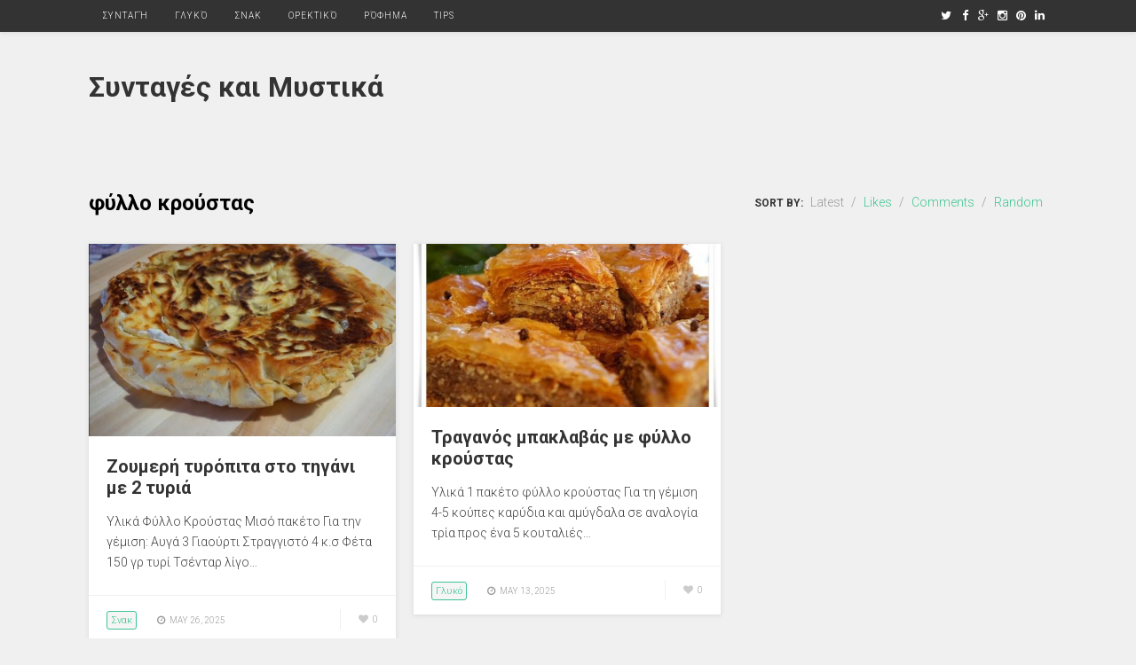

--- FILE ---
content_type: text/html; charset=UTF-8
request_url: https://nostimies.net/tag/%CF%86%CF%8D%CE%BB%CE%BB%CE%BF-%CE%BA%CF%81%CE%BF%CF%8D%CF%83%CF%84%CE%B1%CF%82/
body_size: 9636
content:
<!DOCTYPE html>
<html lang="en-US">
<head>
	<script async src="https://pagead2.googlesyndication.com/pagead/js/adsbygoogle.js?client=ca-pub-6861330004286061"
     crossorigin="anonymous"></script>
<meta charset="UTF-8">
<meta name="viewport" content="width=device-width, initial-scale=1">
<link rel="profile" href="http://gmpg.org/xfn/11">
<link rel="pingback" href="https://nostimies.net/xmlrpc.php">

<title>φύλλο κρούστας &#8211; Συνταγές και Μυστικά</title>
<meta name='robots' content='max-image-preview:large' />
<link rel='dns-prefetch' href='//stats.wp.com' />
<link rel='dns-prefetch' href='//fonts.googleapis.com' />
<link rel="alternate" type="application/rss+xml" title="Συνταγές και Μυστικά &raquo; Feed" href="https://nostimies.net/feed/" />
<link rel="alternate" type="application/rss+xml" title="Συνταγές και Μυστικά &raquo; Comments Feed" href="https://nostimies.net/comments/feed/" />
<link rel="alternate" type="application/rss+xml" title="Συνταγές και Μυστικά &raquo; φύλλο κρούστας Tag Feed" href="https://nostimies.net/tag/%cf%86%cf%8d%ce%bb%ce%bb%ce%bf-%ce%ba%cf%81%ce%bf%cf%8d%cf%83%cf%84%ce%b1%cf%82/feed/" />
<style id='wp-img-auto-sizes-contain-inline-css' type='text/css'>
img:is([sizes=auto i],[sizes^="auto," i]){contain-intrinsic-size:3000px 1500px}
/*# sourceURL=wp-img-auto-sizes-contain-inline-css */
</style>
<style id='wp-emoji-styles-inline-css' type='text/css'>

	img.wp-smiley, img.emoji {
		display: inline !important;
		border: none !important;
		box-shadow: none !important;
		height: 1em !important;
		width: 1em !important;
		margin: 0 0.07em !important;
		vertical-align: -0.1em !important;
		background: none !important;
		padding: 0 !important;
	}
/*# sourceURL=wp-emoji-styles-inline-css */
</style>
<style id='wp-block-library-inline-css' type='text/css'>
:root{--wp-block-synced-color:#7a00df;--wp-block-synced-color--rgb:122,0,223;--wp-bound-block-color:var(--wp-block-synced-color);--wp-editor-canvas-background:#ddd;--wp-admin-theme-color:#007cba;--wp-admin-theme-color--rgb:0,124,186;--wp-admin-theme-color-darker-10:#006ba1;--wp-admin-theme-color-darker-10--rgb:0,107,160.5;--wp-admin-theme-color-darker-20:#005a87;--wp-admin-theme-color-darker-20--rgb:0,90,135;--wp-admin-border-width-focus:2px}@media (min-resolution:192dpi){:root{--wp-admin-border-width-focus:1.5px}}.wp-element-button{cursor:pointer}:root .has-very-light-gray-background-color{background-color:#eee}:root .has-very-dark-gray-background-color{background-color:#313131}:root .has-very-light-gray-color{color:#eee}:root .has-very-dark-gray-color{color:#313131}:root .has-vivid-green-cyan-to-vivid-cyan-blue-gradient-background{background:linear-gradient(135deg,#00d084,#0693e3)}:root .has-purple-crush-gradient-background{background:linear-gradient(135deg,#34e2e4,#4721fb 50%,#ab1dfe)}:root .has-hazy-dawn-gradient-background{background:linear-gradient(135deg,#faaca8,#dad0ec)}:root .has-subdued-olive-gradient-background{background:linear-gradient(135deg,#fafae1,#67a671)}:root .has-atomic-cream-gradient-background{background:linear-gradient(135deg,#fdd79a,#004a59)}:root .has-nightshade-gradient-background{background:linear-gradient(135deg,#330968,#31cdcf)}:root .has-midnight-gradient-background{background:linear-gradient(135deg,#020381,#2874fc)}:root{--wp--preset--font-size--normal:16px;--wp--preset--font-size--huge:42px}.has-regular-font-size{font-size:1em}.has-larger-font-size{font-size:2.625em}.has-normal-font-size{font-size:var(--wp--preset--font-size--normal)}.has-huge-font-size{font-size:var(--wp--preset--font-size--huge)}.has-text-align-center{text-align:center}.has-text-align-left{text-align:left}.has-text-align-right{text-align:right}.has-fit-text{white-space:nowrap!important}#end-resizable-editor-section{display:none}.aligncenter{clear:both}.items-justified-left{justify-content:flex-start}.items-justified-center{justify-content:center}.items-justified-right{justify-content:flex-end}.items-justified-space-between{justify-content:space-between}.screen-reader-text{border:0;clip-path:inset(50%);height:1px;margin:-1px;overflow:hidden;padding:0;position:absolute;width:1px;word-wrap:normal!important}.screen-reader-text:focus{background-color:#ddd;clip-path:none;color:#444;display:block;font-size:1em;height:auto;left:5px;line-height:normal;padding:15px 23px 14px;text-decoration:none;top:5px;width:auto;z-index:100000}html :where(.has-border-color){border-style:solid}html :where([style*=border-top-color]){border-top-style:solid}html :where([style*=border-right-color]){border-right-style:solid}html :where([style*=border-bottom-color]){border-bottom-style:solid}html :where([style*=border-left-color]){border-left-style:solid}html :where([style*=border-width]){border-style:solid}html :where([style*=border-top-width]){border-top-style:solid}html :where([style*=border-right-width]){border-right-style:solid}html :where([style*=border-bottom-width]){border-bottom-style:solid}html :where([style*=border-left-width]){border-left-style:solid}html :where(img[class*=wp-image-]){height:auto;max-width:100%}:where(figure){margin:0 0 1em}html :where(.is-position-sticky){--wp-admin--admin-bar--position-offset:var(--wp-admin--admin-bar--height,0px)}@media screen and (max-width:600px){html :where(.is-position-sticky){--wp-admin--admin-bar--position-offset:0px}}

/*# sourceURL=wp-block-library-inline-css */
</style><style id='global-styles-inline-css' type='text/css'>
:root{--wp--preset--aspect-ratio--square: 1;--wp--preset--aspect-ratio--4-3: 4/3;--wp--preset--aspect-ratio--3-4: 3/4;--wp--preset--aspect-ratio--3-2: 3/2;--wp--preset--aspect-ratio--2-3: 2/3;--wp--preset--aspect-ratio--16-9: 16/9;--wp--preset--aspect-ratio--9-16: 9/16;--wp--preset--color--black: #000000;--wp--preset--color--cyan-bluish-gray: #abb8c3;--wp--preset--color--white: #ffffff;--wp--preset--color--pale-pink: #f78da7;--wp--preset--color--vivid-red: #cf2e2e;--wp--preset--color--luminous-vivid-orange: #ff6900;--wp--preset--color--luminous-vivid-amber: #fcb900;--wp--preset--color--light-green-cyan: #7bdcb5;--wp--preset--color--vivid-green-cyan: #00d084;--wp--preset--color--pale-cyan-blue: #8ed1fc;--wp--preset--color--vivid-cyan-blue: #0693e3;--wp--preset--color--vivid-purple: #9b51e0;--wp--preset--gradient--vivid-cyan-blue-to-vivid-purple: linear-gradient(135deg,rgb(6,147,227) 0%,rgb(155,81,224) 100%);--wp--preset--gradient--light-green-cyan-to-vivid-green-cyan: linear-gradient(135deg,rgb(122,220,180) 0%,rgb(0,208,130) 100%);--wp--preset--gradient--luminous-vivid-amber-to-luminous-vivid-orange: linear-gradient(135deg,rgb(252,185,0) 0%,rgb(255,105,0) 100%);--wp--preset--gradient--luminous-vivid-orange-to-vivid-red: linear-gradient(135deg,rgb(255,105,0) 0%,rgb(207,46,46) 100%);--wp--preset--gradient--very-light-gray-to-cyan-bluish-gray: linear-gradient(135deg,rgb(238,238,238) 0%,rgb(169,184,195) 100%);--wp--preset--gradient--cool-to-warm-spectrum: linear-gradient(135deg,rgb(74,234,220) 0%,rgb(151,120,209) 20%,rgb(207,42,186) 40%,rgb(238,44,130) 60%,rgb(251,105,98) 80%,rgb(254,248,76) 100%);--wp--preset--gradient--blush-light-purple: linear-gradient(135deg,rgb(255,206,236) 0%,rgb(152,150,240) 100%);--wp--preset--gradient--blush-bordeaux: linear-gradient(135deg,rgb(254,205,165) 0%,rgb(254,45,45) 50%,rgb(107,0,62) 100%);--wp--preset--gradient--luminous-dusk: linear-gradient(135deg,rgb(255,203,112) 0%,rgb(199,81,192) 50%,rgb(65,88,208) 100%);--wp--preset--gradient--pale-ocean: linear-gradient(135deg,rgb(255,245,203) 0%,rgb(182,227,212) 50%,rgb(51,167,181) 100%);--wp--preset--gradient--electric-grass: linear-gradient(135deg,rgb(202,248,128) 0%,rgb(113,206,126) 100%);--wp--preset--gradient--midnight: linear-gradient(135deg,rgb(2,3,129) 0%,rgb(40,116,252) 100%);--wp--preset--font-size--small: 13px;--wp--preset--font-size--medium: 20px;--wp--preset--font-size--large: 36px;--wp--preset--font-size--x-large: 42px;--wp--preset--spacing--20: 0.44rem;--wp--preset--spacing--30: 0.67rem;--wp--preset--spacing--40: 1rem;--wp--preset--spacing--50: 1.5rem;--wp--preset--spacing--60: 2.25rem;--wp--preset--spacing--70: 3.38rem;--wp--preset--spacing--80: 5.06rem;--wp--preset--shadow--natural: 6px 6px 9px rgba(0, 0, 0, 0.2);--wp--preset--shadow--deep: 12px 12px 50px rgba(0, 0, 0, 0.4);--wp--preset--shadow--sharp: 6px 6px 0px rgba(0, 0, 0, 0.2);--wp--preset--shadow--outlined: 6px 6px 0px -3px rgb(255, 255, 255), 6px 6px rgb(0, 0, 0);--wp--preset--shadow--crisp: 6px 6px 0px rgb(0, 0, 0);}:where(.is-layout-flex){gap: 0.5em;}:where(.is-layout-grid){gap: 0.5em;}body .is-layout-flex{display: flex;}.is-layout-flex{flex-wrap: wrap;align-items: center;}.is-layout-flex > :is(*, div){margin: 0;}body .is-layout-grid{display: grid;}.is-layout-grid > :is(*, div){margin: 0;}:where(.wp-block-columns.is-layout-flex){gap: 2em;}:where(.wp-block-columns.is-layout-grid){gap: 2em;}:where(.wp-block-post-template.is-layout-flex){gap: 1.25em;}:where(.wp-block-post-template.is-layout-grid){gap: 1.25em;}.has-black-color{color: var(--wp--preset--color--black) !important;}.has-cyan-bluish-gray-color{color: var(--wp--preset--color--cyan-bluish-gray) !important;}.has-white-color{color: var(--wp--preset--color--white) !important;}.has-pale-pink-color{color: var(--wp--preset--color--pale-pink) !important;}.has-vivid-red-color{color: var(--wp--preset--color--vivid-red) !important;}.has-luminous-vivid-orange-color{color: var(--wp--preset--color--luminous-vivid-orange) !important;}.has-luminous-vivid-amber-color{color: var(--wp--preset--color--luminous-vivid-amber) !important;}.has-light-green-cyan-color{color: var(--wp--preset--color--light-green-cyan) !important;}.has-vivid-green-cyan-color{color: var(--wp--preset--color--vivid-green-cyan) !important;}.has-pale-cyan-blue-color{color: var(--wp--preset--color--pale-cyan-blue) !important;}.has-vivid-cyan-blue-color{color: var(--wp--preset--color--vivid-cyan-blue) !important;}.has-vivid-purple-color{color: var(--wp--preset--color--vivid-purple) !important;}.has-black-background-color{background-color: var(--wp--preset--color--black) !important;}.has-cyan-bluish-gray-background-color{background-color: var(--wp--preset--color--cyan-bluish-gray) !important;}.has-white-background-color{background-color: var(--wp--preset--color--white) !important;}.has-pale-pink-background-color{background-color: var(--wp--preset--color--pale-pink) !important;}.has-vivid-red-background-color{background-color: var(--wp--preset--color--vivid-red) !important;}.has-luminous-vivid-orange-background-color{background-color: var(--wp--preset--color--luminous-vivid-orange) !important;}.has-luminous-vivid-amber-background-color{background-color: var(--wp--preset--color--luminous-vivid-amber) !important;}.has-light-green-cyan-background-color{background-color: var(--wp--preset--color--light-green-cyan) !important;}.has-vivid-green-cyan-background-color{background-color: var(--wp--preset--color--vivid-green-cyan) !important;}.has-pale-cyan-blue-background-color{background-color: var(--wp--preset--color--pale-cyan-blue) !important;}.has-vivid-cyan-blue-background-color{background-color: var(--wp--preset--color--vivid-cyan-blue) !important;}.has-vivid-purple-background-color{background-color: var(--wp--preset--color--vivid-purple) !important;}.has-black-border-color{border-color: var(--wp--preset--color--black) !important;}.has-cyan-bluish-gray-border-color{border-color: var(--wp--preset--color--cyan-bluish-gray) !important;}.has-white-border-color{border-color: var(--wp--preset--color--white) !important;}.has-pale-pink-border-color{border-color: var(--wp--preset--color--pale-pink) !important;}.has-vivid-red-border-color{border-color: var(--wp--preset--color--vivid-red) !important;}.has-luminous-vivid-orange-border-color{border-color: var(--wp--preset--color--luminous-vivid-orange) !important;}.has-luminous-vivid-amber-border-color{border-color: var(--wp--preset--color--luminous-vivid-amber) !important;}.has-light-green-cyan-border-color{border-color: var(--wp--preset--color--light-green-cyan) !important;}.has-vivid-green-cyan-border-color{border-color: var(--wp--preset--color--vivid-green-cyan) !important;}.has-pale-cyan-blue-border-color{border-color: var(--wp--preset--color--pale-cyan-blue) !important;}.has-vivid-cyan-blue-border-color{border-color: var(--wp--preset--color--vivid-cyan-blue) !important;}.has-vivid-purple-border-color{border-color: var(--wp--preset--color--vivid-purple) !important;}.has-vivid-cyan-blue-to-vivid-purple-gradient-background{background: var(--wp--preset--gradient--vivid-cyan-blue-to-vivid-purple) !important;}.has-light-green-cyan-to-vivid-green-cyan-gradient-background{background: var(--wp--preset--gradient--light-green-cyan-to-vivid-green-cyan) !important;}.has-luminous-vivid-amber-to-luminous-vivid-orange-gradient-background{background: var(--wp--preset--gradient--luminous-vivid-amber-to-luminous-vivid-orange) !important;}.has-luminous-vivid-orange-to-vivid-red-gradient-background{background: var(--wp--preset--gradient--luminous-vivid-orange-to-vivid-red) !important;}.has-very-light-gray-to-cyan-bluish-gray-gradient-background{background: var(--wp--preset--gradient--very-light-gray-to-cyan-bluish-gray) !important;}.has-cool-to-warm-spectrum-gradient-background{background: var(--wp--preset--gradient--cool-to-warm-spectrum) !important;}.has-blush-light-purple-gradient-background{background: var(--wp--preset--gradient--blush-light-purple) !important;}.has-blush-bordeaux-gradient-background{background: var(--wp--preset--gradient--blush-bordeaux) !important;}.has-luminous-dusk-gradient-background{background: var(--wp--preset--gradient--luminous-dusk) !important;}.has-pale-ocean-gradient-background{background: var(--wp--preset--gradient--pale-ocean) !important;}.has-electric-grass-gradient-background{background: var(--wp--preset--gradient--electric-grass) !important;}.has-midnight-gradient-background{background: var(--wp--preset--gradient--midnight) !important;}.has-small-font-size{font-size: var(--wp--preset--font-size--small) !important;}.has-medium-font-size{font-size: var(--wp--preset--font-size--medium) !important;}.has-large-font-size{font-size: var(--wp--preset--font-size--large) !important;}.has-x-large-font-size{font-size: var(--wp--preset--font-size--x-large) !important;}
/*# sourceURL=global-styles-inline-css */
</style>

<style id='classic-theme-styles-inline-css' type='text/css'>
/*! This file is auto-generated */
.wp-block-button__link{color:#fff;background-color:#32373c;border-radius:9999px;box-shadow:none;text-decoration:none;padding:calc(.667em + 2px) calc(1.333em + 2px);font-size:1.125em}.wp-block-file__button{background:#32373c;color:#fff;text-decoration:none}
/*# sourceURL=/wp-includes/css/classic-themes.min.css */
</style>
<link rel='stylesheet' id='cool-tag-cloud-css' href='https://nostimies.net/wp-content/plugins/cool-tag-cloud/inc/cool-tag-cloud.css?ver=2.25' type='text/css' media='all' />
<link rel='stylesheet' id='postboard-plugins-style-css' href='https://nostimies.net/wp-content/themes/postboard/assets/css/plugins.min.css?ver=3a91d6ef33571251479236da6d50f169' type='text/css' media='all' />
<link rel='stylesheet' id='postboard-style-css' href='https://nostimies.net/wp-content/themes/postboard/style.min.css?ver=3a91d6ef33571251479236da6d50f169' type='text/css' media='all' />
<link crossorigin="anonymous" rel='stylesheet' id='postboard-custom-fonts-css' href='//fonts.googleapis.com/css?family=Roboto%3Aregular%2Citalic%2C700%2C300%26subset%3Dlatin%2C' type='text/css' media='all' />
<link rel='stylesheet' id='jetpack-subscriptions-css' href='https://nostimies.net/wp-content/plugins/jetpack/_inc/build/subscriptions/subscriptions.min.css?ver=15.4' type='text/css' media='all' />
<script type="text/javascript" src="https://nostimies.net/wp-includes/js/jquery/jquery.min.js?ver=3.7.1" id="jquery-core-js"></script>
<script type="text/javascript" src="https://nostimies.net/wp-includes/js/jquery/jquery-migrate.min.js?ver=3.4.1" id="jquery-migrate-js"></script>
<link rel="https://api.w.org/" href="https://nostimies.net/wp-json/" /><link rel="alternate" title="JSON" type="application/json" href="https://nostimies.net/wp-json/wp/v2/tags/444" /><link rel="EditURI" type="application/rsd+xml" title="RSD" href="https://nostimies.net/xmlrpc.php?rsd" />

	<style>img#wpstats{display:none}</style>
		      <meta name="onesignal" content="wordpress-plugin"/>
            <script>

      window.OneSignalDeferred = window.OneSignalDeferred || [];

      OneSignalDeferred.push(function(OneSignal) {
        var oneSignal_options = {};
        window._oneSignalInitOptions = oneSignal_options;

        oneSignal_options['serviceWorkerParam'] = { scope: '/wp-content/plugins/onesignal-free-web-push-notifications/sdk_files/push/onesignal/' };
oneSignal_options['serviceWorkerPath'] = 'OneSignalSDKWorker.js';

        OneSignal.Notifications.setDefaultUrl("https://nostimies.net");

        oneSignal_options['wordpress'] = true;
oneSignal_options['appId'] = 'bf5df81b-ed33-41b5-8b27-3e7e6316fbab';
oneSignal_options['allowLocalhostAsSecureOrigin'] = true;
oneSignal_options['welcomeNotification'] = { };
oneSignal_options['welcomeNotification']['title'] = "";
oneSignal_options['welcomeNotification']['message'] = "";
oneSignal_options['path'] = "https://nostimies.net/wp-content/plugins/onesignal-free-web-push-notifications/sdk_files/";
oneSignal_options['promptOptions'] = { };
oneSignal_options['promptOptions']['actionMessage'] = "θα θέλατε να σας στέλνουμε τα τελευταία μας νέα για την άμεση ενημέρωση σας;";
oneSignal_options['promptOptions']['acceptButtonText'] = "Ναι θα ήθελα!";
oneSignal_options['promptOptions']['cancelButtonText'] = "Οχι Ευχαριστώ!";
oneSignal_options['notifyButton'] = { };
oneSignal_options['notifyButton']['enable'] = true;
oneSignal_options['notifyButton']['position'] = 'bottom-right';
oneSignal_options['notifyButton']['theme'] = 'default';
oneSignal_options['notifyButton']['size'] = 'medium';
oneSignal_options['notifyButton']['showCredit'] = true;
oneSignal_options['notifyButton']['text'] = {};
              OneSignal.init(window._oneSignalInitOptions);
              OneSignal.Notifications.requestPermission()      });

      function documentInitOneSignal() {
        var oneSignal_elements = document.getElementsByClassName("OneSignal-prompt");

        var oneSignalLinkClickHandler = function(event) { OneSignal.Notifications.requestPermission(); event.preventDefault(); };        for(var i = 0; i < oneSignal_elements.length; i++)
          oneSignal_elements[i].addEventListener('click', oneSignalLinkClickHandler, false);
      }

      if (document.readyState === 'complete') {
           documentInitOneSignal();
      }
      else {
           window.addEventListener("load", function(event){
               documentInitOneSignal();
          });
      }
    </script>
<meta name="description" content="Posts about φύλλο κρούστας written by admin" />
<!-- There is no amphtml version available for this URL. --><link rel="icon" href="https://nostimies.net/wp-content/uploads/2019/04/cropped-ico-1-32x32.jpg" sizes="32x32" />
<link rel="icon" href="https://nostimies.net/wp-content/uploads/2019/04/cropped-ico-1-192x192.jpg" sizes="192x192" />
<link rel="apple-touch-icon" href="https://nostimies.net/wp-content/uploads/2019/04/cropped-ico-1-180x180.jpg" />
<meta name="msapplication-TileImage" content="https://nostimies.net/wp-content/uploads/2019/04/cropped-ico-1-270x270.jpg" />
	<script async src="https://pagead2.googlesyndication.com/pagead/js/adsbygoogle.js?client=ca-pub-6861330004286061"
     crossorigin="anonymous"></script>
	<meta name="google-adsense-account" content="ca-pub-6861330004286061">
</head>

<body class="wordpress ltr parent-theme y2026 m01 d17 h04 saturday logged-out custom-background archive taxonomy taxonomy-post_tag taxonomy-post_tag-- three-columns secondary-bar1 layout-1c" itemscope itemtype="http://schema.org/Blog">

<div id="page" class="hfeed site">

	<!-- Primary Bar / Start -->
	<div id="primary-bar" class="clearfix">
		<div class="container inner">

			
<nav id="primary-nav" class="top-navigation" itemscope="itemscope" itemtype="http://schema.org/SiteNavigationElement">

	<ul id="primary-menu" class="sf-menu"><li  id="menu-item-828" class="menu-item menu-item-type-taxonomy menu-item-object-category menu-item-828"><a href="https://nostimies.net/category/%cf%83%cf%85%ce%bd%cf%84%ce%b1%ce%b3%ce%ae/">Συνταγή</a></li>
<li  id="menu-item-829" class="menu-item menu-item-type-taxonomy menu-item-object-category menu-item-829"><a href="https://nostimies.net/category/%ce%b3%ce%bb%cf%85%ce%ba%cf%8c/">Γλυκό</a></li>
<li  id="menu-item-830" class="menu-item menu-item-type-taxonomy menu-item-object-category menu-item-830"><a href="https://nostimies.net/category/%cf%83%ce%bd%ce%b1%ce%ba/">Σνακ</a></li>
<li  id="menu-item-831" class="menu-item menu-item-type-taxonomy menu-item-object-category menu-item-831"><a href="https://nostimies.net/category/%ce%bf%cf%81%ce%b5%ce%ba%cf%84%ce%b9%ce%ba%cf%8c/">Ορεκτικό</a></li>
<li  id="menu-item-832" class="menu-item menu-item-type-taxonomy menu-item-object-category menu-item-832"><a href="https://nostimies.net/category/%cf%81%cf%8c%cf%86%ce%b7%ce%bc%ce%b1/">Ρόφημα</a></li>
<li  id="menu-item-833" class="menu-item menu-item-type-taxonomy menu-item-object-category menu-item-833"><a href="https://nostimies.net/category/tips/">tips</a></li>
</ul>
</nav><!-- #site-navigation -->
			<div class="header-social"><a href="https://twitter.com/bnogr"><i class="fa fa-twitter"></i></a> <a href="https://www.facebook.com/periodiko.net"><i class="fa fa-facebook"></i></a> <a href="https://www.youtube.com/c/AgelosFiskilis/"><i class="fa fa-google-plus"></i></a> <a href="https://www.instagram.com/fiskilis/?hl=el"><i class="fa fa-instagram"></i></a> <a href="https://www.pinterest.com/periodiko/"><i class="fa fa-pinterest"></i></a> <a href="https://www.linkedin.com/in/fiskilis/"><i class="fa fa-linkedin"></i></a> </div>
		</div><!-- .container -->
	</div>	
	<!-- Primary Bar / End -->

	<header id="masthead" class="site-header header2 container clearfix" itemscope="itemscope" itemtype="http://schema.org/WPHeader">

		<div id="logo" itemscope itemtype="http://schema.org/Brand">
<h1 class="site-title" itemprop="headline"><a href="https://nostimies.net" itemprop="url" rel="home"><span itemprop="headline">Συνταγές και Μυστικά</span></a></h1>
<p class="site-description" itemprop="description"></p></div>

		<div class="header-ad"><script type="text/javascript" src="//go.linkwi.se/delivery/js/crl.js"></script>
<script type="text/javascript">
LinkwiseCreative.show("11618-7", "CD115", "_blank");
</script>
<noscript>
    <iframe id="lkws_64cce04d40ab5" name="lkws_64cce04d40ab5" src="//go.linkwi.se/delivery/ih.php?cn=11618-7&amp;an=CD115&amp;target=_blank&amp;" style="width:728px;height:90px" scrolling="no" frameborder="0"></iframe>
</noscript></div>
	</header><!-- #masthead -->

	<div id="secondary-bar" class="container">
				
	</div>

		
	<!-- Site Main / Start -->
	<main id="main" class="site-main container clearfix" >

	<p style="text-align: center;"><script type="text/javascript" src="//go.linkwi.se/delivery/js/crl.js"></script>
<script type="text/javascript">
LinkwiseCreative.show("13979-13", "CD115", "_blank");
</script>
<noscript>
    <iframe id="lkws_66e7e5ed006e5" name="lkws_66e7e5ed006e5" src="//go.linkwi.se/delivery/ih.php?cn=13979-13&amp;an=CD115&amp;target=_blank&amp;" style="width:970px;height:250px" scrolling="no" frameborder="0"></iframe>
</noscript></p>
	<div id="primary" class="content-area">

		
			<div class="intro">
				<h3 class="section-heading">φύλλο κρούστας</h3>
					<span class="post-sorter">
		<strong>Sort by:</strong>

		<a href="/tag/%CF%86%CF%8D%CE%BB%CE%BB%CE%BF-%CE%BA%CF%81%CE%BF%CF%8D%CF%83%CF%84%CE%B1%CF%82/?orderby=post_date"  class="current">Latest</a> / 

		<a href="/tag/%CF%86%CF%8D%CE%BB%CE%BB%CE%BF-%CE%BA%CF%81%CE%BF%CF%8D%CF%83%CF%84%CE%B1%CF%82/?orderby=like" >Likes</a> / 

		<a href="/tag/%CF%86%CF%8D%CE%BB%CE%BB%CE%BF-%CE%BA%CF%81%CE%BF%CF%8D%CF%83%CF%84%CE%B1%CF%82/?orderby=comment_count" >Comments</a> / 

		<a href="/tag/%CF%86%CF%8D%CE%BB%CE%BB%CE%BF-%CE%BA%CF%81%CE%BF%CF%8D%CF%83%CF%84%CE%B1%CF%82/?orderby=rand" >Random</a>
	</span>
				</div><!-- .intro -->

			<div class="content-loop grid clearfix">

								
					<div class="grid-item">
	<article id="post-1855" class="entry author-admin post-1855 post type-post status-publish format-standard has-post-thumbnail hentry category-90 tag-112 tag-45 tag-324 tag-25 tag-444" itemscope="itemscope" itemtype="http://schema.org/BlogPosting" itemprop="blogPost">

							<div class="entry-image clearfix">
							<a href="https://nostimies.net/%ce%b6%ce%bf%cf%85%ce%bc%ce%b5%cf%81%ce%ae-%cf%84%cf%85%cf%81%cf%8c%cf%80%ce%b9%cf%84%ce%b1-%cf%83%cf%84%ce%bf-%cf%84%ce%b7%ce%b3%ce%ac%ce%bd%ce%b9-%ce%bc%ce%b5-2-%cf%84%cf%85%cf%81%ce%b9%ce%ac/" title="Ζουμερή τυρόπιτα στο τηγάνι με 2 τυριά">
							<img width="600" height="376" src="https://nostimies.net/wp-content/uploads/2022/07/WrqxF6m-600x376.jpg" class="entry-thumbnail wp-post-image" alt="Ζουμερή τυρόπιτα στο τηγάνι με 2 τυριά" decoding="async" fetchpriority="high" srcset="https://nostimies.net/wp-content/uploads/2022/07/WrqxF6m-600x376.jpg 600w, https://nostimies.net/wp-content/uploads/2022/07/WrqxF6m-300x188.jpg 300w, https://nostimies.net/wp-content/uploads/2022/07/WrqxF6m-150x94.jpg 150w, https://nostimies.net/wp-content/uploads/2022/07/WrqxF6m-320x200.jpg 320w, https://nostimies.net/wp-content/uploads/2022/07/WrqxF6m-450x282.jpg 450w, https://nostimies.net/wp-content/uploads/2022/07/WrqxF6m-720x451.jpg 720w, https://nostimies.net/wp-content/uploads/2022/07/WrqxF6m.jpg 730w" sizes="(max-width: 600px) 100vw, 600px" itemprop="image" />							</a>
					</div>
			
		<header class="entry-header">
			<h2 class="entry-title" itemprop="headline"><a href="https://nostimies.net/%ce%b6%ce%bf%cf%85%ce%bc%ce%b5%cf%81%ce%ae-%cf%84%cf%85%cf%81%cf%8c%cf%80%ce%b9%cf%84%ce%b1-%cf%83%cf%84%ce%bf-%cf%84%ce%b7%ce%b3%ce%ac%ce%bd%ce%b9-%ce%bc%ce%b5-2-%cf%84%cf%85%cf%81%ce%b9%ce%ac/" rel="bookmark" itemprop="url">Ζουμερή τυρόπιτα στο τηγάνι με 2 τυριά</a></h2>		</header>

		<div class="entry-excerpt" itemprop="description">
							<p>Υλικά Φύλλο Κρούστας Μισό πακέτο Για την γέμιση: Αυγά 3 Γιαούρτι Στραγγιστό 4 κ.σ Φέτα 150 γρ τυρί Τσένταρ λίγο&hellip;</p>
					</div>

		<div class="entry-footer clearfix">
			<div class="entry-meta">
						<span class="entry-category" itemprop="articleSection">
						<a href="https://nostimies.net/category/%cf%83%ce%bd%ce%b1%ce%ba/">Σνακ</a>
		</span><!-- .entry-category -->
						<span class="entry-date">
		<i class="fa fa-clock-o"></i>
		<time class="published" datetime="2025-05-26T18:25:09+03:00" itemprop="datePublished">
			May 26, 2025		</time>
	</span>
					<span class="entry-like"><a href="#" class="none" id="tj-likes-1855" title="Like this"><i class="fa fa-heart"></i> <span class="tj-likes-count">0</span></a></span>			</div>
		</div>
		
	</article><!-- #post-## -->
</div><!-- .grid-item -->
				
					<div class="grid-item">
	<article id="post-1673" class="entry author-admin post-1673 post type-post status-publish format-standard has-post-thumbnail hentry category-10 tag-443 tag-442 tag-441 tag-14 tag-182 tag-440 tag-444" itemscope="itemscope" itemtype="http://schema.org/BlogPosting" itemprop="blogPost">

							<div class="entry-image clearfix">
							<a href="https://nostimies.net/%cf%84%cf%81%ce%b1%ce%b3%ce%b1%ce%bd%cf%8c%cf%82-%ce%bc%cf%80%ce%b1%ce%ba%ce%bb%ce%b1%ce%b2%ce%ac%cf%82-%ce%bc%ce%b5-%cf%86%cf%8d%ce%bb%ce%bb%ce%bf-%ce%ba%cf%81%ce%bf%cf%8d%cf%83%cf%84%ce%b1%cf%82/" title="Τραγανός μπακλαβάς με φύλλο κρούστας">
							<img width="600" height="319" src="https://nostimies.net/wp-content/uploads/2019/12/img-1-600x319.jpg" class="entry-thumbnail wp-post-image" alt="Τραγανός μπακλαβάς με φύλλο κρούστας" decoding="async" srcset="https://nostimies.net/wp-content/uploads/2019/12/img-1-600x319.jpg 600w, https://nostimies.net/wp-content/uploads/2019/12/img-1-300x160.jpg 300w, https://nostimies.net/wp-content/uploads/2019/12/img-1-150x80.jpg 150w, https://nostimies.net/wp-content/uploads/2019/12/img-1-320x170.jpg 320w, https://nostimies.net/wp-content/uploads/2019/12/img-1.jpg 620w" sizes="(max-width: 600px) 100vw, 600px" itemprop="image" />							</a>
					</div>
			
		<header class="entry-header">
			<h2 class="entry-title" itemprop="headline"><a href="https://nostimies.net/%cf%84%cf%81%ce%b1%ce%b3%ce%b1%ce%bd%cf%8c%cf%82-%ce%bc%cf%80%ce%b1%ce%ba%ce%bb%ce%b1%ce%b2%ce%ac%cf%82-%ce%bc%ce%b5-%cf%86%cf%8d%ce%bb%ce%bb%ce%bf-%ce%ba%cf%81%ce%bf%cf%8d%cf%83%cf%84%ce%b1%cf%82/" rel="bookmark" itemprop="url">Τραγανός μπακλαβάς με φύλλο κρούστας</a></h2>		</header>

		<div class="entry-excerpt" itemprop="description">
							<p>Υλικά 1 πακέτο φύλλο κρούστας Για τη γέμιση 4-5 κούπες καρύδια και αμύγδαλα σε αναλογία τρία προς ένα 5 κουταλιές&hellip;</p>
					</div>

		<div class="entry-footer clearfix">
			<div class="entry-meta">
						<span class="entry-category" itemprop="articleSection">
						<a href="https://nostimies.net/category/%ce%b3%ce%bb%cf%85%ce%ba%cf%8c/">Γλυκό</a>
		</span><!-- .entry-category -->
						<span class="entry-date">
		<i class="fa fa-clock-o"></i>
		<time class="published" datetime="2025-05-13T21:30:39+03:00" itemprop="datePublished">
			May 13, 2025		</time>
	</span>
					<span class="entry-like"><a href="#" class="none" id="tj-likes-1673" title="Like this"><i class="fa fa-heart"></i> <span class="tj-likes-count">0</span></a></span>			</div>
		</div>
		
	</article><!-- #post-## -->
</div><!-- .grid-item -->
				
			</div><!-- .content-loop -->

			
	
	
		
	

		
	</div><!-- #primary -->

		</main>
	<!-- Site Main / End -->

	<footer id="footer" class="site-footer clearfix" itemscope="itemscope" itemtype="http://schema.org/WPFooter">
		<div id="site-bottom" class="container clearfix">
			
			<div class="copyright">© 2023 <a href="https://nostimies.net/">Scriptamanent</a>  · Powered by <a href="https://koinsep.gr">KoinSEp.gr</a>.</div>
		</div><!-- .site-info -->
	</footer><!-- #colophon -->
	
</div><!-- #page -->

<script type="speculationrules">
{"prefetch":[{"source":"document","where":{"and":[{"href_matches":"/*"},{"not":{"href_matches":["/wp-*.php","/wp-admin/*","/wp-content/uploads/*","/wp-content/*","/wp-content/plugins/*","/wp-content/themes/postboard/*","/*\\?(.+)"]}},{"not":{"selector_matches":"a[rel~=\"nofollow\"]"}},{"not":{"selector_matches":".no-prefetch, .no-prefetch a"}}]},"eagerness":"conservative"}]}
</script>
    <script>
        function coolTagCloudToggle( element ) {
            var parent = element.closest('.cool-tag-cloud');
            parent.querySelector('.cool-tag-cloud-inner').classList.toggle('cool-tag-cloud-active');
            parent.querySelector( '.cool-tag-cloud-load-more').classList.toggle('cool-tag-cloud-active');
        }
    </script>
    		<!-- Start of StatCounter Code -->
		<script>
			<!--
			var sc_project=11588002;
			var sc_security="6153c42c";
			var sc_invisible=1;
		</script>
        <script type="text/javascript" src="https://www.statcounter.com/counter/counter.js" async></script>
		<noscript><div class="statcounter"><a title="web analytics" href="https://statcounter.com/"><img class="statcounter" src="https://c.statcounter.com/11588002/0/6153c42c/1/" alt="web analytics" /></a></div></noscript>
		<!-- End of StatCounter Code -->
		<script type="text/javascript" src="https://nostimies.net/wp-includes/js/imagesloaded.min.js?ver=5.0.0" id="imagesloaded-js"></script>
<script type="text/javascript" src="https://nostimies.net/wp-includes/js/masonry.min.js?ver=4.2.2" id="masonry-js"></script>
<script type="text/javascript" id="postboard-scripts-js-extra">
/* <![CDATA[ */
var postboard = {"endofpages":"No more pages to load.","site_url":"https://nostimies.net/wp-content/themes/postboard/","ajaxurl":"https://nostimies.net/wp-admin/admin-ajax.php","rated":"You already like this"};
//# sourceURL=postboard-scripts-js-extra
/* ]]> */
</script>
<script type="text/javascript" src="https://nostimies.net/wp-content/themes/postboard/assets/js/postboard.min.js" id="postboard-scripts-js"></script>
<script type="text/javascript" id="jetpack-stats-js-before">
/* <![CDATA[ */
_stq = window._stq || [];
_stq.push([ "view", {"v":"ext","blog":"140613576","post":"0","tz":"3","srv":"nostimies.net","arch_tag":"%CF%86%CF%8D%CE%BB%CE%BB%CE%BF-%CE%BA%CF%81%CE%BF%CF%8D%CF%83%CF%84%CE%B1%CF%82","arch_results":"2","j":"1:15.4"} ]);
_stq.push([ "clickTrackerInit", "140613576", "0" ]);
//# sourceURL=jetpack-stats-js-before
/* ]]> */
</script>
<script type="text/javascript" src="https://stats.wp.com/e-202603.js" id="jetpack-stats-js" defer="defer" data-wp-strategy="defer"></script>
<script type="text/javascript" src="https://cdn.onesignal.com/sdks/web/v16/OneSignalSDK.page.js?ver=1.0.0" id="remote_sdk-js" defer="defer" data-wp-strategy="defer"></script>
<script id="wp-emoji-settings" type="application/json">
{"baseUrl":"https://s.w.org/images/core/emoji/17.0.2/72x72/","ext":".png","svgUrl":"https://s.w.org/images/core/emoji/17.0.2/svg/","svgExt":".svg","source":{"concatemoji":"https://nostimies.net/wp-includes/js/wp-emoji-release.min.js?ver=3a91d6ef33571251479236da6d50f169"}}
</script>
<script type="module">
/* <![CDATA[ */
/*! This file is auto-generated */
const a=JSON.parse(document.getElementById("wp-emoji-settings").textContent),o=(window._wpemojiSettings=a,"wpEmojiSettingsSupports"),s=["flag","emoji"];function i(e){try{var t={supportTests:e,timestamp:(new Date).valueOf()};sessionStorage.setItem(o,JSON.stringify(t))}catch(e){}}function c(e,t,n){e.clearRect(0,0,e.canvas.width,e.canvas.height),e.fillText(t,0,0);t=new Uint32Array(e.getImageData(0,0,e.canvas.width,e.canvas.height).data);e.clearRect(0,0,e.canvas.width,e.canvas.height),e.fillText(n,0,0);const a=new Uint32Array(e.getImageData(0,0,e.canvas.width,e.canvas.height).data);return t.every((e,t)=>e===a[t])}function p(e,t){e.clearRect(0,0,e.canvas.width,e.canvas.height),e.fillText(t,0,0);var n=e.getImageData(16,16,1,1);for(let e=0;e<n.data.length;e++)if(0!==n.data[e])return!1;return!0}function u(e,t,n,a){switch(t){case"flag":return n(e,"\ud83c\udff3\ufe0f\u200d\u26a7\ufe0f","\ud83c\udff3\ufe0f\u200b\u26a7\ufe0f")?!1:!n(e,"\ud83c\udde8\ud83c\uddf6","\ud83c\udde8\u200b\ud83c\uddf6")&&!n(e,"\ud83c\udff4\udb40\udc67\udb40\udc62\udb40\udc65\udb40\udc6e\udb40\udc67\udb40\udc7f","\ud83c\udff4\u200b\udb40\udc67\u200b\udb40\udc62\u200b\udb40\udc65\u200b\udb40\udc6e\u200b\udb40\udc67\u200b\udb40\udc7f");case"emoji":return!a(e,"\ud83e\u1fac8")}return!1}function f(e,t,n,a){let r;const o=(r="undefined"!=typeof WorkerGlobalScope&&self instanceof WorkerGlobalScope?new OffscreenCanvas(300,150):document.createElement("canvas")).getContext("2d",{willReadFrequently:!0}),s=(o.textBaseline="top",o.font="600 32px Arial",{});return e.forEach(e=>{s[e]=t(o,e,n,a)}),s}function r(e){var t=document.createElement("script");t.src=e,t.defer=!0,document.head.appendChild(t)}a.supports={everything:!0,everythingExceptFlag:!0},new Promise(t=>{let n=function(){try{var e=JSON.parse(sessionStorage.getItem(o));if("object"==typeof e&&"number"==typeof e.timestamp&&(new Date).valueOf()<e.timestamp+604800&&"object"==typeof e.supportTests)return e.supportTests}catch(e){}return null}();if(!n){if("undefined"!=typeof Worker&&"undefined"!=typeof OffscreenCanvas&&"undefined"!=typeof URL&&URL.createObjectURL&&"undefined"!=typeof Blob)try{var e="postMessage("+f.toString()+"("+[JSON.stringify(s),u.toString(),c.toString(),p.toString()].join(",")+"));",a=new Blob([e],{type:"text/javascript"});const r=new Worker(URL.createObjectURL(a),{name:"wpTestEmojiSupports"});return void(r.onmessage=e=>{i(n=e.data),r.terminate(),t(n)})}catch(e){}i(n=f(s,u,c,p))}t(n)}).then(e=>{for(const n in e)a.supports[n]=e[n],a.supports.everything=a.supports.everything&&a.supports[n],"flag"!==n&&(a.supports.everythingExceptFlag=a.supports.everythingExceptFlag&&a.supports[n]);var t;a.supports.everythingExceptFlag=a.supports.everythingExceptFlag&&!a.supports.flag,a.supports.everything||((t=a.source||{}).concatemoji?r(t.concatemoji):t.wpemoji&&t.twemoji&&(r(t.twemoji),r(t.wpemoji)))});
//# sourceURL=https://nostimies.net/wp-includes/js/wp-emoji-loader.min.js
/* ]]> */
</script>

</body>
</html>

--- FILE ---
content_type: text/html; charset=utf-8
request_url: https://www.google.com/recaptcha/api2/aframe
body_size: 257
content:
<!DOCTYPE HTML><html><head><meta http-equiv="content-type" content="text/html; charset=UTF-8"></head><body><script nonce="eJYzPVtg9bSUtNiRIg9anw">/** Anti-fraud and anti-abuse applications only. See google.com/recaptcha */ try{var clients={'sodar':'https://pagead2.googlesyndication.com/pagead/sodar?'};window.addEventListener("message",function(a){try{if(a.source===window.parent){var b=JSON.parse(a.data);var c=clients[b['id']];if(c){var d=document.createElement('img');d.src=c+b['params']+'&rc='+(localStorage.getItem("rc::a")?sessionStorage.getItem("rc::b"):"");window.document.body.appendChild(d);sessionStorage.setItem("rc::e",parseInt(sessionStorage.getItem("rc::e")||0)+1);localStorage.setItem("rc::h",'1768614331798');}}}catch(b){}});window.parent.postMessage("_grecaptcha_ready", "*");}catch(b){}</script></body></html>